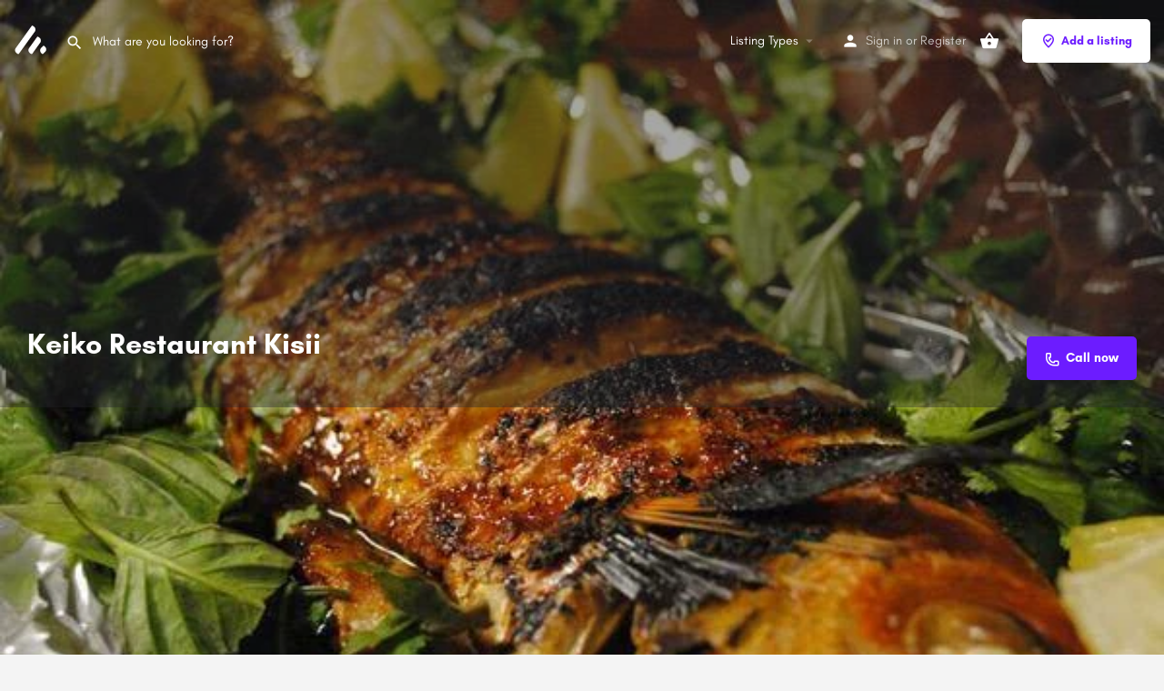

--- FILE ---
content_type: text/html; charset=utf-8
request_url: https://www.google.com/recaptcha/api2/aframe
body_size: -248
content:
<!DOCTYPE HTML><html><head><meta http-equiv="content-type" content="text/html; charset=UTF-8"></head><body><script nonce="OiKR1qwDvzEs96WKx2Z4Mg">/** Anti-fraud and anti-abuse applications only. See google.com/recaptcha */ try{var clients={'sodar':'https://pagead2.googlesyndication.com/pagead/sodar?'};window.addEventListener("message",function(a){try{if(a.source===window.parent){var b=JSON.parse(a.data);var c=clients[b['id']];if(c){var d=document.createElement('img');d.src=c+b['params']+'&rc='+(localStorage.getItem("rc::a")?sessionStorage.getItem("rc::b"):"");window.document.body.appendChild(d);sessionStorage.setItem("rc::e",parseInt(sessionStorage.getItem("rc::e")||0)+1);localStorage.setItem("rc::h",'1769076999270');}}}catch(b){}});window.parent.postMessage("_grecaptcha_ready", "*");}catch(b){}</script></body></html>